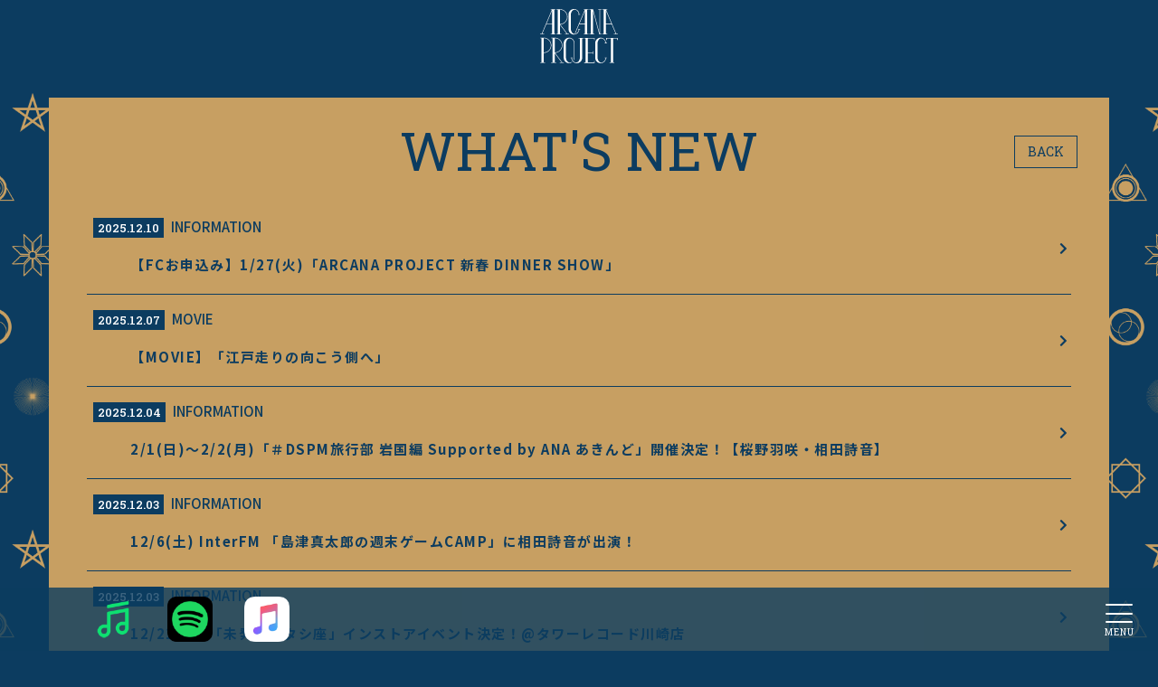

--- FILE ---
content_type: text/html; charset=utf-8
request_url: https://arcana-project.com/updates?page=3
body_size: 8219
content:
<!DOCTYPE html>
<html lang="ja">
	<head prefix="og: https://ogp.me/ns# fb: https://ogp.me/ns/fb#">
		<meta charset="utf-8">
		<title>WHAT&#x27;S NEW | ARCANA PROJECT Official Site</title>
		<meta name="pinterest" content="nopin" description="申し訳ございません。ピンを保存することはお断りしております。" />
		<meta name="description" content="DEARSTAGEとランティスが共同でプロデュースを手掛ける ARCANA PROJECT のオフィシャルサイト。「桜野羽咲」「花宮ハナ」「相田詩音」「天野ひかる」「蔀祐佳」「吉乃櫻」の6人組ボーカルユニット。">
		<meta name="keywords" content="ARCANA PROJECT,桜野羽咲,花宮ハナ,相田詩音,天野ひかる,蔀祐佳,吉乃櫻,アルカナプロジェクト,あるかなぷろじぇくと,DEARSTAGE,ディアステージ,ランティス">
		<meta name="viewport" content="width=device-width, initial-scale=1.0, minimum-scale=1.0, maximum-scale=1.0, user-scalable=no">
		<meta name="referrer" content="no-referrer-when-downgrade">
		<meta content="authenticity_token" name="csrf-param" />
<meta content="f8MhaR9yXpXK1sA9yhHl5WOeynccEFitHXNNG4vd1xY=" name="csrf-token" />
		<link href="/assets/arcanaproject/app/favicon-fe068ffa8c68d146223790e1f62911f7.png" rel="shortcut icon" type="image/vnd.microsoft.icon" />
		<link href="/assets/arcanaproject/app/application-5be260f62ebab7d79492a0d74d8508eb.css" media="all" rel="stylesheet" type="text/css" />
		  <script async src="https://www.googletagmanager.com/gtag/js?id=G-HDB5JT5SF8"></script>
  <script>
    window.dataLayer = window.dataLayer || [];
    function gtag(){dataLayer.push(arguments);}
    gtag('js', new Date());

    gtag('config', 'G-HDB5JT5SF8');
    gtag('event', 'custom_dimension', {
      'dimension': 'non_member',
      'send_to': 'G-HDB5JT5SF8',
    });
  </script>

		<link rel="apple-touch-icon-precomposed" href="https://arcana-project.com/assets/arcanaproject/app/apple-touch-icon.png" type="image/png" />
		<link rel="apple-touch-icon" href="https://arcana-project.com/assets/arcanaproject/app/apple-touch-icon.png" />
		<meta property="og:site_name" content="ARCANA PROJECT Official Site">
<meta property="og:locale" content="ja_JP">
<meta name="twitter:card" content="summary_large_image">
<meta name="twitter:domain" content="arcana-project.com">
	<meta name="twitter:site" content="@arcanaproject">
	<meta name="twitter:creator" content="@arcanaproject">
	<meta property="fb:app_id" content="2864830250471239">
	<meta property="og:type" content="website">
	<meta property="og:url" content="https://arcana-project.com/updates?page=3">
	<meta name="twitter:url" content="https://arcana-project.com/updates?page=3">
	<meta property="og:title" content="WHAT&#x27;S NEW | ARCANA PROJECT Official Site">
	<meta name="twitter:title" content="WHAT&#x27;S NEW | ARCANA PROJECT Official Site">
	<meta property="og:description" content="DEARSTAGEとランティスが共同でプロデュースを手掛ける ARCANA PROJECT のオフィシャルサイト。「桜野羽咲」「花宮ハナ」「相田詩音」「天野ひかる」「蔀祐佳」「吉乃櫻」の6人組ボーカルユニット。">
	<meta name="twitter:description" content="DEARSTAGEとランティスが共同でプロデュースを手掛ける ARCANA PROJECT のオフィシャルサイト。「桜野羽咲」「花宮ハナ」「相田詩音」「天野ひかる」「蔀祐佳」「吉乃櫻」の6人組ボーカルユニット。">
		<meta property="og:image" content="https://arcana-project.com/assets/arcanaproject/app/ogp.png">
		<meta name="twitter:image" content="https://arcana-project.com/assets/arcanaproject/app/ogp.png">


		
		
		
<link rel="preload" as="script" href="https://www.googletagmanager.com/gtm.js?id=GTM-PVQF4MD">
<script>(function(w,d,s,l,i){w[l]=w[l]||[];w[l].push({'gtm.start':
new Date().getTime(),event:'gtm.js'});var f=d.getElementsByTagName(s)[0],
j=d.createElement(s),dl=l!='dataLayer'?'&l='+l:'';j.async=true;j.src=
'https://www.googletagmanager.com/gtm.js?id='+i+dl;f.parentNode.insertBefore(j,f);
})(window,document,'script','dataLayer','GTM-PVQF4MD');</script>
	</head>
	<body id="updates" class="index ">
			<script src="https://www.google.com/recaptcha/api.js" type="text/javascript"></script>
		
<noscript><iframe src="https://www.googletagmanager.com/ns.html?id=GTM-PVQF4MD" height="0" width="0" style="display:none;visibility:hidden"></iframe></noscript>

		<header id="header" class="l-header">
			<h1 class="site-logo">
	<a href="/" class="link-root">
		<svg class="site-logo-svg" width="182" height="127" viewBox="0 0 182 127" fill="none" xmlns="http://www.w3.org/2000/svg">
			<defs>
				<style>.logo-cls-1{fill:#fff;}</style>
				<title>ARCANA PROJECT Official Site</title>
			</defs>
			<path d="M33.06 58.2502V1.58016H36.19V0.410156H24.81V1.58016H27.53L3.61 58.2502H0V59.4202H9.28V58.2502H4.87L14.39 35.7102H27.78V58.2502H24.83V59.4202H36.21V58.2502H33.07H33.06ZM14.89 34.5502L27.78 4.01016V34.5402H14.89V34.5502Z" class="logo-cls-1"/>
			<path d="M178.291 58.2502L154.361 1.58016H157.081V0.410156H145.701V1.58016H148.831V58.2602H145.691V59.4302H157.071V58.2602H154.121V35.7202H167.511L177.031 58.2602H172.621V59.4302H181.901V58.2602H178.291V58.2502ZM154.121 34.5502V4.01016L167.011 34.5402H154.121V34.5502Z" class="logo-cls-1"/>
			<path d="M64.0481 58.2502L47.2881 36.0302C56.7581 35.6302 64.3381 27.8002 64.3381 18.2302C64.3381 8.66016 56.3381 0.410156 46.5181 0.410156H38.3281V1.58016H41.2281V58.2602H38.3281V59.4302H49.7081V58.2602H46.5181V36.9502L62.5881 58.2602H58.1881V59.4302H67.4681V58.2602H64.0481V58.2502ZM46.5081 1.58016C55.6881 1.58016 63.1581 9.05016 63.1581 18.2302C63.1581 27.4102 55.6881 34.8802 46.5081 34.8802V35.9702V1.57016V1.58016Z" class="logo-cls-1"/>
			<path d="M127.612 72.4217V67.7617H103.352V68.9317H106.252V125.132H103.352V126.302H127.612V121.752H126.442V125.132H111.532V102.802H122.492V105.162H123.662V99.1917H122.492V101.632H111.532V68.9317H126.442V72.4217H127.612Z" class="logo-cls-1"/>
			<path d="M8.56109 101.591V102.761C18.3911 102.761 26.3811 94.7711 26.3811 84.9411C26.3811 75.1111 18.3911 67.1211 8.56109 67.1211H0.371094V68.2911H3.27109V124.971H0.371094V126.141H11.7511V124.971H8.56109V68.2911C17.7411 68.2911 25.2111 75.7611 25.2111 84.9411C25.2111 94.1211 17.7411 101.591 8.56109 101.591Z" class="logo-cls-1"/>
			<path d="M154.75 67.5195V72.2795H155.92V68.6895H165.41V124.96H162.41V126.13H173.78V124.96H170.7V68.6895H180.12V72.2795H181.29V67.5195H154.75Z" class="logo-cls-1"/>
			<path d="M51.8684 124.961L35.1084 102.741C44.5784 102.341 52.1584 94.5111 52.1584 84.9411C52.1584 75.3711 44.1684 67.1211 34.3384 67.1211H26.1484V68.2911H29.0484V124.971H26.1484V126.141H37.5284V124.971H34.3384V103.661L50.4084 124.971H46.0084V126.141H55.2884V124.971H51.8684V124.961ZM34.3284 68.2911C43.5084 68.2911 50.9784 75.7611 50.9784 84.9411C50.9784 94.1211 43.5084 101.591 34.3284 101.591V102.681V68.2811V68.2911Z" class="logo-cls-1"/>
			<path d="M88.8203 13.17H93.7103V12H91.7203C91.4103 5.33 85.9003 0 79.1503 0C72.4003 0 66.5703 5.64 66.5703 12.58V47.12C66.5703 54.06 72.2103 59.7 79.1503 59.7C86.0903 59.7 91.4103 54.37 91.7203 47.7H93.7103V46.53H88.8203V47.7H90.5403C90.3303 51.88 87.8703 55.47 84.3403 57.27C82.6903 58.01 81.2403 58.15 80.3303 58.13C80.0703 58.13 79.3503 58.08 78.5203 57.79C72.5503 55.55 71.8703 47.09 71.8703 47.09V12.58C71.8703 12.58 72.5503 4.12 78.5203 1.88C79.3503 1.59 80.0703 1.55 80.3303 1.54C81.1903 1.54 82.5203 1.65 84.0403 2.28C87.7303 4.03 90.3203 7.7 90.5403 12H88.8203V13.17Z" class="logo-cls-1"/>
			<path d="M151.25 80.2794H156.14V79.1094H154.15C153.84 72.4394 148.33 67.1094 141.58 67.1094C134.83 67.1094 129 72.7494 129 79.6894V114.229C129 121.169 134.64 126.809 141.58 126.809C148.52 126.809 153.84 121.479 154.15 114.809H156.14V113.639H151.25V114.809H152.97C152.76 118.989 150.3 122.569 146.77 124.379C145.12 125.119 143.67 125.259 142.75 125.239C142.49 125.239 141.77 125.179 140.95 124.899C134.98 122.659 134.3 114.199 134.3 114.199V79.6694C134.3 79.6694 134.98 71.2094 140.95 68.9694C141.78 68.6894 142.5 68.6394 142.76 68.6294C143.62 68.6294 144.95 68.7394 146.47 69.3694C150.16 71.1194 152.76 74.7894 152.97 79.0894H151.25V80.2594V80.2794Z" class="logo-cls-1"/>
			<path d="M143.509 1.58016V0.410156H135.959V1.58016H139.069V56.8202L123.919 0.410156H115.469V1.58016H118.609V58.2502H115.469V59.4202H126.849V58.2502H123.899V4.84016L138.559 59.4302H143.509V58.2702H140.239V1.58016H143.509Z" class="logo-cls-1"/>
			<path d="M101.439 68.9317V67.7617H90.0589V68.9317H93.1089V114.232C93.1089 114.232 92.4289 122.692 86.4589 124.932C85.6289 125.212 84.9089 125.262 84.6589 125.272C83.7489 125.282 82.2989 125.142 80.6389 124.412C77.0689 122.582 74.5989 118.942 74.4289 114.712H76.2689V113.542H71.3789V114.712H73.2489C73.4889 121.442 79.0389 126.832 85.8189 126.832C92.5989 126.832 98.3989 121.192 98.3989 114.252V68.9417H101.449L101.439 68.9317Z" class="logo-cls-1"/>
			<path d="M110.151 58.2502V1.58016H113.281V0.410156H101.901V1.58016H104.621L81.6113 56.0802L81.2812 56.8102C81.9812 56.8602 82.6813 56.5402 82.6813 56.5402L91.4713 35.7302H104.861V58.2702H101.911V59.4402H113.291V58.2702H110.151V58.2502ZM104.861 34.5502H91.9713L104.861 4.02016V34.5502Z" class="logo-cls-1"/>
			<path d="M67.7909 67.1216C60.8509 67.1216 55.2109 72.7616 55.2109 79.7016V114.242C55.2109 121.182 60.8509 126.822 67.7909 126.822C70.3409 126.822 72.8109 126.042 74.8909 124.612L74.1009 123.742C73.7409 123.972 73.3709 124.192 72.9909 124.382C71.3309 125.132 69.8709 125.272 68.9509 125.252C68.6909 125.252 67.9709 125.192 67.1509 124.912C61.1809 122.672 60.5009 114.212 60.5009 114.212V79.6816C60.5009 79.6816 61.1809 71.2216 67.1509 68.9816C67.9809 68.7016 68.7009 68.6516 68.9609 68.6416C69.8209 68.6416 71.1509 68.7516 72.6709 69.3816C76.5309 71.2116 79.2009 75.1416 79.2009 79.6816V114.222C79.2009 115.862 78.8609 117.442 78.1909 118.922C78.1909 118.922 78.5609 119.512 79.1009 119.692L79.2509 119.402C79.9909 117.772 80.3609 116.022 80.3609 114.222V79.6816C80.3609 72.7416 74.7209 67.1016 67.7809 67.1016L67.7909 67.1216Z" class="logo-cls-1"/>
		</svg>
</a></h1>
		</header>

		<nav id="nav" class="modal-menu">
			<div class="modal-menu-inner">
				<div class="modal-menu-separator">
					<div class="section-heading">
	<div class="section-title">
		<h2>
			<img alt="ARCANA PROJECT Official Site" class="site-logo-circle" src="/assets/arcanaproject/app/logo-a7db78384dd21a58e30aca43c818d520.png" />
			<span>OFFICIAL FANCLUB</span>
		</h2>
	</div>
		<div class="auth-menu-wrapp">
	<ul class="list-unstyled auth-menu-list">
			<li><a href="/signup"><span>JOIN</span></a></li>
			<li><a href="/signin"><span>LOGIN</span></a></li>
	</ul>
</div>
<p class="about-site"><a href="/about/membership"><i class="fas fa-info-circle"></i> このサイトについて</a></p>
</div>
					<div class="modal-menus">
						<div class="inner inner-official">
							<div class="official-menu">
								<ul class="list-unstyled official-menu-list" itemscope="itemscope" itemtype="http://www.schema.org/SiteNavigationElement">
												<li itemprop="name">
				<a href="/contents/information" class="" itemprop="url"><span>INFORMATION</span></a>
			</li>
			<li itemprop="name">
				<a href="/calendar" class="" itemprop="url"><span>SCHEDULE</span></a>
			</li>
			<li itemprop="name">
				<a href="/profiles" class="" itemprop="url"><span>PROFILE</span></a>
			</li>
			<li itemprop="name">
				<a href="/movies/categories/video" class="" itemprop="url"><span>VIDEO</span></a>
			</li>
			<li itemprop="name">
				<a href="/discography" class="" itemprop="url"><span>DISCOGRAPHY</span></a>
			</li>
			<li itemprop="name">
				<a href="https://dspmstore.com/shopbrand/arcana/" class="external-link" itemprop="url" target="_blank"><span>GOODS</span></a>
			</li>
			<li itemprop="name">
				<a href="/pages/contact" class="" itemprop="url"><span>CONTACT</span></a>
			</li>

								</ul>
							</div>
						</div>
						<section class="inner inner-fc">
							<div class="section-content">
								<div class="section-title">
									<h2>FANCLUB MENU</h2>
								</div>
								<div class="auth-menu-wrapp">
	<ul class="list-unstyled auth-menu-list">
			<li><a href="/signup"><span>JOIN</span></a></li>
			<li><a href="/signin"><span>LOGIN</span></a></li>
	</ul>
</div>
<p class="about-site"><a href="/about/membership"><i class="fas fa-info-circle"></i> このサイトについて</a></p>
								<div class="fc-menu">
									<ul class="list-unstyled fc-menu-list" itemscope="itemscope" itemtype="http://www.schema.org/SiteNavigationElement">
													<li itemprop="name" class=" link-ticket">
				<a href="/contents/ticket" itemprop="url">
					<div class="menu-inner">
						<img alt="TICKET" class="icon-menu" src="https://arcana-project.com/s3/skiyaki/uploads/link/image/32186/icon-1.png" />
						<span>TICKET</span>
					</div>
</a>			</li>
			<li itemprop="name" class=" link-movie">
				<a href="/movies/categories/movie" itemprop="url">
					<div class="menu-inner">
						<img alt="MOVIE" class="icon-menu" src="https://arcana-project.com/s3/skiyaki/uploads/link/image/32187/icon-2.png" />
						<span>MOVIE</span>
					</div>
</a>			</li>
			<li itemprop="name" class=" link-radio">
				<a href="/movies/categories/radio" itemprop="url">
					<div class="menu-inner">
						<img alt="RADIO" class="icon-menu" src="https://arcana-project.com/s3/skiyaki/uploads/link/image/32188/icon-3.png" />
						<span>RADIO</span>
					</div>
</a>			</li>
			<li itemprop="name" class=" link-blog">
				<a href="/contents/blog" itemprop="url">
					<div class="menu-inner">
						<img alt="BLOG" class="icon-menu" src="https://arcana-project.com/s3/skiyaki/uploads/link/image/32189/icon-4.png" />
						<span>BLOG</span>
					</div>
</a>			</li>
			<li itemprop="name" class=" link-gallery">
				<a href="/group/gallery" itemprop="url">
					<div class="menu-inner">
						<img alt="GALLERY" class="icon-menu" src="https://arcana-project.com/s3/skiyaki/uploads/link/image/32190/icon-5.png" />
						<span>GALLERY</span>
					</div>
</a>			</li>

									</ul>
								</div>
							</div>
						</section>
					</div>
				</div>
			</div>
		</nav>

		<nav class="fixed-navigation">
				<div class="subscription-links">
		<div class="inner">
			<ul class="list-unstyled subscription-links-list">
					<li>
							<a href="https://music.line.me/webapp/artist/mi000000001286c807" target="_blank"><img alt="LINE MUSIC" class="icon-link" src="https://arcana-project.com/s3/skiyaki/uploads/link/image/32175/link_line_music.png" /></a>
					</li>
					<li>
							<a href="https://open.spotify.com/artist/33nBmWfW7J3vL487uRL8Cz" target="_blank"><img alt="Spotify" class="icon-link" src="https://arcana-project.com/s3/skiyaki/uploads/link/image/32177/link_spotify.png" /></a>
					</li>
					<li>
							<a href="https://music.apple.com/jp/artist/arcana-project/1502740852?uo=2&amp;partnerId=11&amp;at=1001l5Uo" target="_blank"><img alt="Apple Music" class="icon-link" src="https://arcana-project.com/s3/skiyaki/uploads/link/image/32178/link_apple_music.png" /></a>
					</li>
			</ul>
		</div>
	</div>

			<div for="menu" class="menu-icon" id="jsModalMenuBtn"><span>MENU</span></div>
		</nav>

		

		<main class="l-main">
			<div class="container">
				
<section class="corner">
	<div class="corner-title">
		<h2>WHAT&#x27;S NEW</h2>
		<div class="historyback hidden-xs">
	<a href="#" onclick="history.back(); return false;">BACK</a>
</div>
	</div>
	<div class="corner-content">
			<div class="contents-list-wrapp">
		<ol class="contents-list list-unstyled">
				<li class="contents-list-item fadein">
					<a href="/contents/1020899">
						<div class="contents-list-item-inner">
							<div class="meta">
									<time class="time" datetime="2025-12-10">2025.12.10</time>
								<span class="tag">INFORMATION</span>
							</div>
							<div class="contents-list-title title">
								
								<h3 data-trunk8-xs-lines="2" data-trunk8-lines="2">【FCお申込み】1/27(火)「ARCANA PROJECT 新春 DINNER SHOW」</h3>
							</div>
						</div>
</a>				</li>
				<li class="contents-list-item fadein">
					<a href="/movies/122057">
						<div class="contents-list-item-inner">
							<div class="meta">
									<time class="time" datetime="2025-12-07">2025.12.07</time>
								<span class="tag">MOVIE</span>
							</div>
							<div class="contents-list-title title">
								
								<h3 data-trunk8-xs-lines="2" data-trunk8-lines="2">【MOVIE】「江戸走りの向こう側へ」</h3>
							</div>
						</div>
</a>				</li>
				<li class="contents-list-item fadein">
					<a href="/contents/1019204">
						<div class="contents-list-item-inner">
							<div class="meta">
									<time class="time" datetime="2025-12-04">2025.12.04</time>
								<span class="tag">INFORMATION</span>
							</div>
							<div class="contents-list-title title">
								
								<h3 data-trunk8-xs-lines="2" data-trunk8-lines="2">2/1(日)〜2/2(月)「＃DSPM旅行部 岩国編 Supported by ANA あきんど」開催決定！【桜野羽咲・相田詩音】</h3>
							</div>
						</div>
</a>				</li>
				<li class="contents-list-item fadein">
					<a href="/contents/1018878">
						<div class="contents-list-item-inner">
							<div class="meta">
									<time class="time" datetime="2025-12-03">2025.12.03</time>
								<span class="tag">INFORMATION</span>
							</div>
							<div class="contents-list-title title">
								
								<h3 data-trunk8-xs-lines="2" data-trunk8-lines="2">12/6(土) InterFM 「島津真太郎の週末ゲームCAMP」に相田詩音が出演！</h3>
							</div>
						</div>
</a>				</li>
				<li class="contents-list-item fadein">
					<a href="/contents/1019056">
						<div class="contents-list-item-inner">
							<div class="meta">
									<time class="time" datetime="2025-12-03">2025.12.03</time>
								<span class="tag">INFORMATION</span>
							</div>
							<div class="contents-list-title title">
								
								<h3 data-trunk8-xs-lines="2" data-trunk8-lines="2">12/21(日) 「未発見アタシ座」インストアイベント決定！@タワーレコード川崎店</h3>
							</div>
						</div>
</a>				</li>
				<li class="contents-list-item fadein">
					<a href="/contents/1019110">
						<div class="contents-list-item-inner">
							<div class="meta">
									<time class="time" datetime="2025-12-03">2025.12.03</time>
								<span class="tag">INFORMATION</span>
							</div>
							<div class="contents-list-title title">
								
								<h3 data-trunk8-xs-lines="2" data-trunk8-lines="2">1/25(日) 「未発見アタシ座」インストアイベント決定！@ヴィレッジヴァンガード渋谷本店</h3>
							</div>
						</div>
</a>				</li>
				<li class="contents-list-item fadein">
					<a href="/contents/1019104">
						<div class="contents-list-item-inner">
							<div class="meta">
									<time class="time" datetime="2025-12-03">2025.12.03</time>
								<span class="tag">INFORMATION</span>
							</div>
							<div class="contents-list-title title">
								
								<h3 data-trunk8-xs-lines="2" data-trunk8-lines="2">1/18(日) 「未発見アタシ座」インストアイベント決定！@タワーレコード池袋店</h3>
							</div>
						</div>
</a>				</li>
				<li class="contents-list-item fadein">
					<a href="/contents/1018820">
						<div class="contents-list-item-inner">
							<div class="meta">
									<time class="time" datetime="2025-12-02">2025.12.02</time>
								<span class="tag">INFORMATION</span>
							</div>
							<div class="contents-list-title title">
								
								<h3 data-trunk8-xs-lines="2" data-trunk8-lines="2">12/26(金)「天野ひかる5周年♡今年もお疲れさま!!」秋葉原ディアステージにて開催！</h3>
							</div>
						</div>
</a>				</li>
				<li class="contents-list-item fadein">
					<a href="/contents/1015846">
						<div class="contents-list-item-inner">
							<div class="meta">
									<time class="time" datetime="2025-12-01">2025.12.01</time>
								<span class="tag">INFORMATION</span>
							</div>
							<div class="contents-list-title title">
								
								<h3 data-trunk8-xs-lines="2" data-trunk8-lines="2">12/13(日)「GAME ON!SHIZUOKA2025」相田詩音出演決定！</h3>
							</div>
						</div>
</a>				</li>
				<li class="contents-list-item fadein">
					<a href="/contents/1013094">
						<div class="contents-list-item-inner">
							<div class="meta">
									<time class="time" datetime="2025-11-25">2025.11.25</time>
								<span class="tag">INFORMATION</span>
							</div>
							<div class="contents-list-title title">
								
								<h3 data-trunk8-xs-lines="2" data-trunk8-lines="2">12/29(月)「ウルトラヒーローズEXPO 2026 ニューイヤーフェスティバル」ナイトイベント出演決定！</h3>
							</div>
						</div>
</a>				</li>
		</ol>
	</div>
		<div class="paging fadein">
			  <div class="pagination">
    <span class="prev">
  <a href="/updates?page=2" rel="prev">&lsaquo; 前の10件</a>
</span>

        <span class="page gap">...</span>

        <span class="page">
  <a href="/updates?page=2" rel="prev">2</a>
</span>

        <span class="page current">
  3
</span>

        <span class="page">
  <a href="/updates?page=4" rel="next">4</a>
</span>

        <span class="page gap">...</span>

    <span class="next">
  <a href="/updates?page=4" rel="next">次の10件 &rsaquo;</a>
</span>

  </div>

		</div>

	</div>
</section>
			</div>
		</main>

		<footer id="footer" class="l-footer">
			<div class="inner">
				<a href="#header" class="scroll-top-button"><i class="fas fa-caret-up"></i></a>
					<div class="social-links">
		<div class="inner">
			<ul class="list-unstyled social-links-list">
					<li class="fadein">
							<a href="https://www.facebook.com/arcana.pj/" target="_blank"><i class="fab fa-facebook"></i></a>
					</li>
					<li class="fadein">
							<a href="https://x.com/arcanaproject" target="_blank"><i class="fab fa-twitter"></i></a>
					</li>
					<li class="fadein">
							<a href="https://www.instagram.com/arcana_project/" target="_blank"><i class="fab fa-instagram"></i></a>
					</li>
					<li class="fadein">
							<a href="https://line.me/R/ti/p/%40426kjwup" target="_blank"><i class="fab fa-line"></i></a>
					</li>
					<li class="fadein">
							<a href="https://www.weibo.com/u/7349208347" target="_blank"><i class="fab fa-weibo"></i></a>
					</li>
					<li class="fadein">
							<a href="https://www.youtube.com/channel/UCVUADERJRI1bG9ez7CyfDnA" target="_blank"><i class="fab fa-youtube"></i></a>
					</li>
			</ul>
		</div>
	</div>

				<div class="footer-menu">
					<div class="footer-menu-title">
						<h2>
							<span>SUPPORT MENU</span>
							<i class="fa fa-angle-down" aria-hidden="true"></i>
						</h2>
					</div>
					<div class="footer-menu-list">
						<ul class="list-unstyled flex flex-wrap justify-center">
							<li><a href="/about/membership">当サイトについて</a></li>
							<li><a href="/about/account">アカウントについて</a></li>
								<li><a href="/about/payment">お支払いについて</a></li>
							<li><a href="/about/terms">利用規約</a></li>
							<li><a href="/about/privacy">個人情報保護方針</a></li>
								<li><a href="/about/law">特商法に基づく表示</a></li>
							<li><a href="/about/environment">推奨環境</a></li>
							<li><a href="/help">よくあるご質問</a></li>
						</ul>
					</div>
					<div class="text-center footer-text">
						<p>掲載されているすべてのコンテンツ<br class="visible-xs">(記事、画像、音声データ、映像データ等)の無断転載を禁じます。</p>
						<p class="copyright">&copy; 2026 DEARSTAGE. All Right Reserved. Powered by <a href="http://skiyaki.com">SKIYAKI Inc.</a></p>
					</div>
				</div>
			</div>
		</footer>

		<!-- site_code=arcanaproject -->
		<script src="/assets/arcanaproject/app/application-4a5ca09aaaa0b0762ddf7131db168c28.js" type="text/javascript"></script>
		<script src="/assets/app/application_select_payment_type_form-47814d8c24b71831ca96a6510e21ddd9.js" type="text/javascript"></script>
		
		<script src="https://ajaxzip3.github.io/ajaxzip3.js"></script>
		<script async src="//platform.twitter.com/widgets.js" charset="utf-8"></script>
		<script src="https://d.line-scdn.net/r/web/social-plugin/js/thirdparty/loader.min.js" async="async" defer="defer"></script>
		
<div id="fb-root"></div>
<script async defer crossorigin="anonymous" src="//connect.facebook.net/ja_JP/sdk.js#xfbml=1&version=v24.0&appId=2864830250471239"></script>
		

	</body>
</html>


--- FILE ---
content_type: text/plain
request_url: https://www.google-analytics.com/j/collect?v=1&_v=j102&a=948689399&t=event&ni=0&_s=1&dl=https%3A%2F%2Farcana-project.com%2Fupdates%3Fpage%3D3&ul=en-us%40posix&dt=WHAT%27S%20NEW%20%7C%20ARCANA%20PROJECT%20Official%20Site&sr=1280x720&vp=1280x720&ec=scroll&ea=scrolled%20-%2025%25&el=%2Fupdates&_u=YADAAEABAAAAACAAI~&jid=717919557&gjid=524247579&cid=1044627222.1768958545&tid=UA-146091619-63&_gid=953797596.1768958546&_r=1&_slc=1&gtm=45He61g1n81PVQF4MDv9115840590za200zd9115840590&gcd=13l3l3l3l1l1&dma=0&tag_exp=103116026~103200004~104527907~104528501~104684208~104684211~105391252~115616985~115938466~115938468~116682875~116744867~116992597~117041587~117099528&z=1057922184
body_size: -451
content:
2,cG-36V4BJ20CN